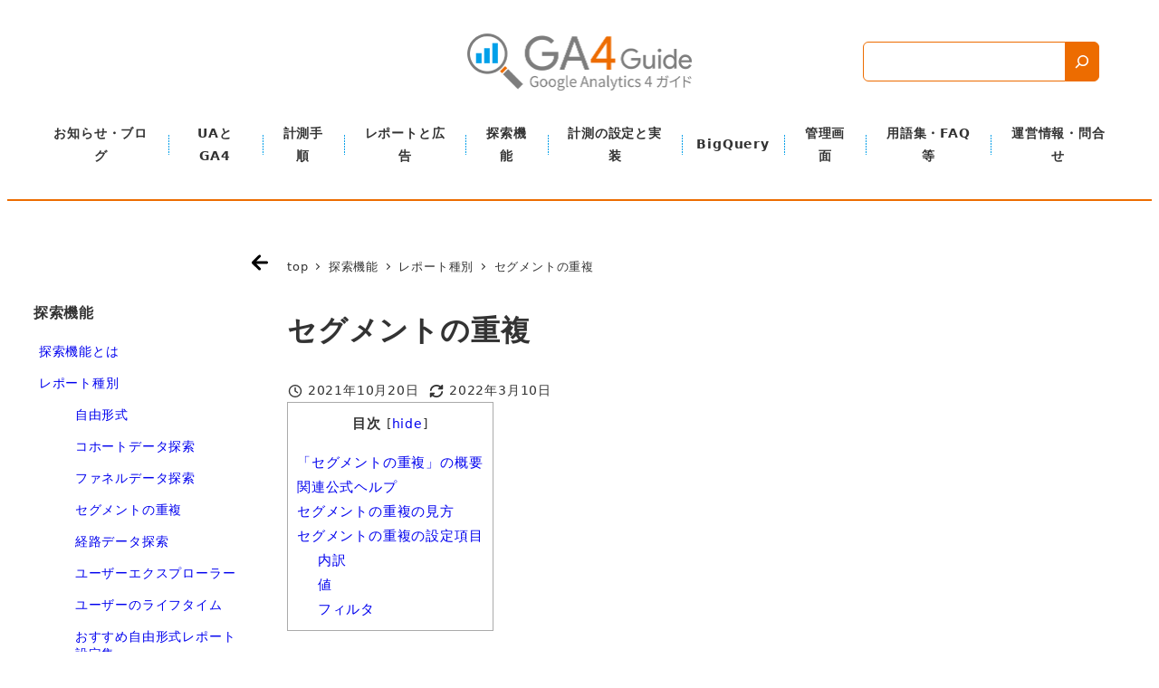

--- FILE ---
content_type: text/html; charset=utf-8
request_url: https://hatenablog-parts.com/embed?url=https://support.google.com/analytics/answer/9328055?hl=ja
body_size: 1349
content:
<!DOCTYPE html>
<html
  lang="ja"
  >

  <head>
    <meta charset="utf-8"/>
    <meta name="viewport" content="initial-scale=1.0"/>
    <meta name="googlebot" content="noindex,indexifembedded" />

    <title></title>

    
<script
  id="embed-gtm-data-layer-loader"
  data-data-layer-page-specific=""
>
(function() {
  function loadDataLayer(elem, attrName) {
    if (!elem) { return {}; }
    var json = elem.getAttribute(attrName);
    if (!json) { return {}; }
    return JSON.parse(json);
  }

  var globalVariables = loadDataLayer(
    document.documentElement,
    'data-data-layer'
  );
  var pageSpecificVariables = loadDataLayer(
    document.getElementById('embed-gtm-data-layer-loader'),
    'data-data-layer-page-specific'
  );

  var variables = [globalVariables, pageSpecificVariables];

  if (!window.dataLayer) {
    window.dataLayer = [];
  }

  for (var i = 0; i < variables.length; i++) {
    window.dataLayer.push(variables[i]);
  }
})();
</script>

<!-- Google Tag Manager -->
<script>(function(w,d,s,l,i){w[l]=w[l]||[];w[l].push({'gtm.start':
new Date().getTime(),event:'gtm.js'});var f=d.getElementsByTagName(s)[0],
j=d.createElement(s),dl=l!='dataLayer'?'&l='+l:'';j.async=true;j.src=
'https://www.googletagmanager.com/gtm.js?id='+i+dl;f.parentNode.insertBefore(j,f);
})(window,document,'script','dataLayer','GTM-P4CXTW');</script>
<!-- End Google Tag Manager -->











    
<link rel="stylesheet" type="text/css" href="https://cdn.blog.st-hatena.com/css/embed.css?version=ce040fcbad0d42a5e1cae88990dad0"/>


    <script defer id="blogcard-js" src="https://cdn.blog.st-hatena.com/js/blogcard.js?version=ce040fcbad0d42a5e1cae88990dad0"></script>
  </head>
  <body class="body-iframe page-embed hatena-web-card">

    <div class="embed-wrapper">
      <div class="embed-wrapper-inner">
        
        <div class="embed-content ">
          
          <div class="entry-body">
            <h2 class="entry-title">
              <a href="https://support.google.com/analytics/answer/9328055?hl=ja" target="_blank" data-track-component="entry_title">[GA4] セグメントの重複 - アナリティクス ヘルプ</a>
            </h2>
            <div class="entry-content">
              複数のユーザー セグメントの相互関係をビジュアル表示して探ります。「セグメントの重複」手法を使用すると、最大 3 個のユーザー セグメントを比較して、それらの重複状況と相互関係をすばやく確認できます。この手法は、複雑な条件に基づいて特定のユーザーを見分ける際に役立ちます。見つかったユーザーから新しいセグ…
            </div>
          </div>
        </div>
        <div class="embed-footer">
          
          <a href="https://support.google.com/analytics/answer/9328055?hl=ja" target="_blank" data-track-component="blog_domain"><img src="https://cdn-ak.favicon.st-hatena.com?url=https%3A%2F%2Fsupport.google.com%2Fanalytics%2Fanswer%2F9328055%3Fhl%3Dja" alt="support.google.com" title="support.google.com" class="favicon"> support.google.com</a>
          
          <img src="https://s.st-hatena.com/entry.count.image?uri=https%3A%2F%2Fsupport.google.com%2Fanalytics%2Fanswer%2F9328055%3Fhl%3Dja" alt="" class="star-count" />
          <a href="https://b.hatena.ne.jp/entry/s/support.google.com/analytics/answer/9328055?hl=ja" target="_blank" data-track-component="bookmark_count_image"><img src="https://b.hatena.ne.jp/entry/image/https://support.google.com/analytics/answer/9328055?hl=ja" class="bookmark-count"></a>
        </div>
      </div>
    </div>
  </body>
</html>


--- FILE ---
content_type: text/css
request_url: https://www.ga4.guide/wp-content/plugins/happy-analytics-custom/dist/css/hac-style.css?ver=1684303181
body_size: 14440
content:
.has-main-orange-background-color{background-color:#ed6c00}.has-sab-blue-background-color{background-color:#00a0e9}.has-sab-glay-background-color{background-color:#7d7d7d}.has-back-light-blue-background-color{background-color:#f4fbff}.has-white-background-color{background-color:#fff}.has-text-black-color{color:#3c3c3c}.l-body--left-sidebar .l-sidebar-sticky-widget-area{top:120px}.l-body--left-sidebar .l-contents__body .l-contents__container.c-container{max-width:var(--_container-max-width, 1280px)}.l-body--left-sidebar .l-contents__body .l-contents__container.c-container .l-contents__main .c-entry{padding-right:0;width:100%}@media screen and (min-width: 80em){.l-body--left-sidebar .l-contents__body .l-contents__container.c-container .l-contents__main .c-entry{width:calc(100% - 280px)}}@media screen and (min-width: 64em){.l-body--left-sidebar .l-contents__body .l-contents__container.c-container .l-contents__main{display:-webkit-box;display:-ms-flexbox;display:flex;-ms-flex-wrap:wrap;flex-wrap:wrap;-webkit-box-pack:justify;-ms-flex-pack:justify;justify-content:space-between;-ms-flex-line-pack:start;align-content:flex-start;margin:0}.l-body--left-sidebar .l-contents__body .l-contents__container.c-container .l-contents__main .c-entry{padding-right:20px;margin-left:0;margin-right:0}.l-body--left-sidebar .l-contents__body .l-contents__container.c-container .l-contents__main.no-right-sidebar .c-entry{width:100%;padding-right:0}.l-body--left-sidebar .l-contents__body .l-contents__container.c-container .l-contents__main.no-right-sidebar .p-section-front-page-content{width:100%}.l-body--left-sidebar .l-contents__body .l-contents__container.c-container .l-contents__main .c-entry__content>*{max-width:none}.l-body--left-sidebar .l-contents__body .l-contents__container.c-container .l-contents__main .p-section-front-page-content .c-entry{width:100%}}@media screen and (max-width: 63.9375em){.l-body--left-sidebar .l-contents__sidebar{display:none}}@media screen and (max-width: 79.9375em){.l-body--left-sidebar .sidebar-page-content-widget-area{display:none}}.l-body--left-sidebar[data-has-sidebar=true] .l-contents__inner{gap:0}.l-body--left-sidebar .l-contents__inner .l-contents__main{-webkit-transition:all .2s ease;transition:all .2s ease}@media screen and (min-width: 64em){.l-body--left-sidebar .l-contents__inner .l-contents__main{width:calc(100% - 280px)}}.l-body--left-sidebar .l-contents__inner .l-contents__main+.l-contents__sidebar{position:relative;width:280px;-ms-flex-preferred-size:280px;flex-basis:280px}@media screen and (min-width: 64em){.l-body--left-sidebar .l-contents__inner.close .l-contents__main{width:calc(100% - 40px)}}.l-body--left-sidebar .l-contents__inner.close .l-contents__main+.l-contents__sidebar{width:40px;-webkit-box-flex:0;-ms-flex:none;flex:none}@media screen and (min-width: 64em){.l-body--left-sidebar .l-contents__inner.open .l-contents__main{width:calc(100% - 280px)}}.l-body--left-sidebar .l-contents__inner.open .l-contents__main+.l-contents__sidebar{width:280px}aside.l-contents__sidebar.sidebar-page-content-widget-area{-ms-flex-preferred-size:280px;flex-basis:280px}article .p-entry-content h2{background-color:#fff;border-left:none;border-bottom:2px solid #ed6c00;padding-left:0}article .p-entry-content h3{border-left:1px dashed #00a0e9;padding-left:10px;padding-top:5px;border-bottom:none}.p-global-nav .c-navbar{-webkit-box-pack:center;-ms-flex-pack:center;justify-content:center}.p-global-nav .c-navbar__item{-webkit-box-flex:initial;-ms-flex:initial;flex:initial}.p-global-nav .c-navbar__item>a:not(:root){font-size:.75rem;-webkit-box-flex:initial;-ms-flex:initial;flex:initial;padding-left:.6rem;padding-right:.6rem}@media screen and (min-width: 80em){.p-global-nav .c-navbar__item>a:not(:root){font-size:.875rem;padding-left:1rem;padding-right:1rem}}.p-global-nav .c-navbar__item:not(:first-child):before{content:"";position:absolute;top:50%;left:0;width:1px;height:25%;background-image:-webkit-repeating-linear-gradient(#00A0E9, #00A0E9 2px, rgba(0, 0, 0, 0) 0, rgba(0, 0, 0, 0) 4px);background-image:-webkit-repeating-linear-gradient(#00A0E9, #00A0E9 2px, rgba(0, 0, 0, 0) 0, rgba(0, 0, 0, 0) 3px);background-image:repeating-linear-gradient(#00A0E9, #00A0E9 2px, rgba(0, 0, 0, 0) 0, rgba(0, 0, 0, 0) 3px);-webkit-transform:translateY(-50%);transform:translateY(-50%)}.l-header__drop-nav .c-container:not(:root){max-width:none}.p-breadcrumbs-wrapper{width:100%}.l-body--left-sidebar #side-btn{width:40px;height:40px;border:none;cursor:pointer;background:url(../img/arrow.svg);background-repeat:no-repeat;background-size:50%;background-position:center;-webkit-transform:translateX(-16px);transform:translateX(-16px);position:-webkit-sticky;position:sticky;top:80px}.l-body--left-sidebar .l-contents__inner.open #side-btn{-webkit-transform:rotate(180deg) translateX(-230px);transform:rotate(180deg) translateX(-230px)}.l-sidebar-sticky-widget-area .c-widget .page-list-wrap{display:none}.l-sidebar-sticky-widget-area .c-widget .page-list-wrap .side-menu-title:not(:root){font-size:1rem;-webkit-box-pack:start;-ms-flex-pack:start;justify-content:flex-start;margin-bottom:4px}.l-sidebar-sticky-widget-area .c-widget .page-list-wrap .side-menu-title:not(:root)::before,.l-sidebar-sticky-widget-area .c-widget .page-list-wrap .side-menu-title:not(:root)::after{content:none}.l-sidebar-sticky-widget-area .c-widget .page-list-wrap .page-list{padding-left:0}.l-sidebar-sticky-widget-area .c-widget .wpaw-any-posts{display:none}.l-body--left-sidebar .l-contents__inner.open .page-list-wrap,.l-body--left-sidebar .l-contents__inner.open .wpaw-any-posts{display:block}.helpful{border:solid 1px #f4f4f4;border-radius:4px;padding:1rem;display:-webkit-box;display:-ms-flexbox;display:flex;-webkit-box-orient:vertical;-webkit-box-direction:normal;-ms-flex-direction:column;flex-direction:column;-webkit-box-pack:center;-ms-flex-pack:center;justify-content:center;-webkit-box-align:center;-ms-flex-align:center;align-items:center}@media screen and (min-width: 64em){.helpful{-webkit-box-orient:horizontal;-webkit-box-direction:normal;-ms-flex-direction:row;flex-direction:row;-webkit-box-pack:start;-ms-flex-pack:start;justify-content:flex-start}}.helpful .helpful-headline{font-size:.875rem;white-space:nowrap;margin-bottom:1rem}@media screen and (min-width: 64em){.helpful .helpful-headline{margin-bottom:0;margin-right:2rem}}.helpful .helpful-content{font-size:.875rem}.helpful .helpful-controls{display:-webkit-box;display:-ms-flexbox;display:flex;-webkit-box-align:center;-ms-flex-align:center;align-items:center}.helpful .helpful-controls .helpful-button{font-size:.875rem;font-weight:bold;background-color:rgba(0,0,0,0);padding:.4rem .4rem;border:none;border-radius:20px;width:160px;color:#fff}.helpful .helpful-controls .helpful-button.helpful-pro{background-color:#ed6c00}.helpful .helpful-controls .helpful-button.helpful-contra{background-color:#7d7d7d;margin-left:.8rem}.l-header__content{border-bottom:2px solid #ed6c00}.l-header__content .c-row--middle{max-width:1280px;position:relative;-webkit-box-pack:center;-ms-flex-pack:center;justify-content:center;margin-right:auto !important;margin-left:auto !important;padding-left:1.8rem;padding-left:calc(var(--_container-margin, 1.8rem) + env(safe-area-inset-left));padding-right:1.8rem;padding-right:calc(var(--_container-margin, 1.8rem) + env(safe-area-inset-right))}.l-header__content .header-content-after-widget-area{display:none}@media screen and (min-width: 64em){.l-header__content .header-content-after-widget-area{display:block;position:absolute;right:28px}.l-header__content .header-content-after-widget-area .wp-block-search .wp-block-search__input{border:1px solid #ed6c00;border-color:#ed6c00}.l-header__content .header-content-after-widget-area .wp-block-search .wp-block-search__input:hover{border-color:#ed6c00}.l-header__content .header-content-after-widget-area .wp-block-search .wp-block-search__button{background:#ed6c00;border:1px solid #ed6c00}.l-header__content .header-content-after-widget-area .wp-block-search .wp-block-search__button svg{fill:#fff}}.home .l-contents__inner:first-child{padding-top:0}.home .c-entry__content{margin-top:0}.home .c-entry__body .c-entry__meta{display:none}.home .c-entry__body .wp-block-snow-monkey-blocks-section h2{font-size:1.5rem}.home .c-entry__body>.c-entry__content{margin-top:0}.home ul{list-style:none}.home .top-news ul{padding-left:0}.home .top-news ul li{border-bottom:1px dashed #00a0e9;padding:10px 0}.home .top-news .snow-monkey-recent-posts .c-entries--text{border-top:none}.home .top-news .snow-monkey-recent-posts li.c-meta__item{border-bottom:none;padding:0}.home .top-pagelist-section{padding-left:.9rem;padding-left:calc(var(--_container-margin-sm, 0.9rem) + env(safe-area-inset-left)) !important;padding-right:.9rem;padding-right:calc(var(--_container-margin-sm, 0.9rem) + env(safe-area-inset-right)) !important}@media screen and (min-width: 64em){.home .top-pagelist-section{padding-left:1.8rem;padding-left:calc(var(--_space, 1.8rem)*1) !important;padding-right:1.8rem;padding-right:calc(var(--_space, 1.8rem)*1) !important}}.home .top-pagelist-section .wp-block-group__inner-container{max-width:1222px;display:grid;grid-template-columns:1fr;grid-gap:14px;margin-left:auto;margin-right:auto}@media screen and (min-width: 64em){.home .top-pagelist-section .wp-block-group__inner-container{grid-template-columns:repeat(12, 1fr)}}.home .top-pagelist-section .wp-block-group__inner-container .wp-block-snow-monkey-blocks-box{margin-top:0;background-color:#fff;width:100%;padding:3px;border-radius:0}.home .top-pagelist-section .wp-block-group__inner-container .wp-block-snow-monkey-blocks-box .smb-box__background{border-radius:0;margin:3px;border:1px dashed #00a0e9}.home .top-pagelist-section .wp-block-group__inner-container .wp-block-snow-monkey-blocks-box.empty-grid .smb-box__background{border:none}.home .top-pagelist-section .wp-block-group__inner-container .wp-block-snow-monkey-blocks-box .smb-box__body{padding:20px}@media screen and (min-width: 64em){.home .top-pagelist-section .wp-block-group__inner-container .wp-block-snow-monkey-blocks-box .smb-box__body{padding:57px}}.home .top-pagelist-section .wp-block-group__inner-container .wp-block-snow-monkey-blocks-box .smb-box__body>h2{background-color:#fff;border-left:none;border-bottom:2px solid #ed6c00;padding-left:0}@media screen and (min-width: 64em){.home .top-pagelist-section .wp-block-group__inner-container .grid1-4-space{grid-column:1/5}.home .top-pagelist-section .wp-block-group__inner-container .grid5-12-space{grid-column:5/13}.home .top-pagelist-section .wp-block-group__inner-container .grid1-6-space{grid-column:1/7}.home .top-pagelist-section .wp-block-group__inner-container .grid7-12-space{grid-column:7/13}.home .top-pagelist-section .wp-block-group__inner-container .grid1-12-space{grid-column:1/13}.home .top-pagelist-section .wp-block-group__inner-container .grid5-8-space{grid-column:5/9}.home .top-pagelist-section .wp-block-group__inner-container .grid9-12-space{grid-column:9/13}.home .top-pagelist-section .wp-block-group__inner-container .grid1-5-space{grid-column:1/6}.home .top-pagelist-section .wp-block-group__inner-container .grid6-12-space{grid-column:6/13}}.home .top-pagelist-section .wp-block-group__inner-container .empty-grid{display:none}@media screen and (min-width: 64em){.home .top-pagelist-section .wp-block-group__inner-container .empty-grid{display:grid;justify-items:center;-webkit-box-align:center;-ms-flex-align:center;align-items:center}.home .top-pagelist-section .wp-block-group__inner-container .empty-grid figure{opacity:.1}}.home .top-objective .smb-items__item--free{height:100%}.home .top-objective .smb-items__item--free .smb-items__item__body{height:100%}.home .top-objective .smb-items__item--free .smb-items__item__body .wp-block-group{border:1px dashed #00a0e9;height:100%;display:-webkit-box;display:-ms-flexbox;display:flex;-webkit-box-align:center;-ms-flex-align:center;align-items:center;-webkit-box-pack:center;-ms-flex-pack:center;justify-content:center}.home .top-objective .smb-items__item--free .smb-items__item__body .wp-block-group .wp-block-group__inner-container{display:-webkit-box;display:-ms-flexbox;display:flex;-webkit-box-align:center;-ms-flex-align:center;align-items:center}.home .top-objective .smb-items__item--free .smb-items__item__body .wp-block-group.how-to-use .wp-block-group__inner-container{-webkit-box-orient:vertical;-webkit-box-direction:normal;-ms-flex-direction:column;flex-direction:column;padding:15px 30px}.home .top-objective .smb-items__item--free .smb-items__item__body .wp-block-group.how-to-use .wp-block-group__inner-container .wp-block-image{width:162px}.home .top-objective .smb-items__item--free .smb-items__item__body .wp-block-group.report .wp-block-group__inner-container{padding:15px 30px}.home .top-objective .smb-items__item--free .smb-items__item__body .wp-block-group.report .wp-block-group__inner-container .wp-block-image{width:116px;margin-right:25px}.home .top-objective .smb-items__item--free .smb-items__item__body .wp-block-group.report .wp-block-group__inner-container p{margin-top:0}.home .top-objective .smb-items__item--free .smb-items__item__body .wp-block-group.articles .wp-block-group__inner-container{padding:15px 30px}.home .top-objective .smb-items__item--free .smb-items__item__body .wp-block-group.articles .wp-block-group__inner-container .wp-block-image{width:159px;margin-right:20px}.home .top-objective .smb-items__item--free .smb-items__item__body .wp-block-group.articles .wp-block-group__inner-container p{margin-top:0}.home .top-objective .smb-items__item--free h3{font-size:1.5rem;font-weight:normal;border-bottom:none;margin-bottom:1.25rem}.home .top-objective .wp-block-snow-monkey-blocks-items--item--free{margin-bottom:5.8rem}.l-footer{border-top:0px !important}.l-footer .c-copyright{background-color:#fff;color:#3c3c3c}.l-footer .c-copyright .c-container{border-top:2px solid #ed6c00;text-align:center;padding-top:20px}.ewd-ufaq-faq-div{border-top:1px solid #eee}.ewd-ufaq-faq-div:last-child{border-bottom:1px solid #eee}.ewd-ufaq-faq-div div.ewd-ufaq-faq-title a{color:inherit}.ewd-ufaq-faq-div div.ewd-ufaq-faq-title div.ewd-ufaq-post-margin-symbol{line-height:2}.ewd-ufaq-faq-div div.ewd-ufaq-faq-title div.ewd-ufaq-post-margin-symbol span{font-size:1rem;color:#ed6c00}.ewd-ufaq-faq-div div.ewd-ufaq-faq-title .ewd-ufaq-faq-title-text h4{font-size:1rem;font-weight:400}.ewd-ufaq-faq-div.ewd-ufaq-post-active{opacity:1;-webkit-transition:.3s;transition:.3s}


--- FILE ---
content_type: application/javascript
request_url: https://www.ga4.guide/wp-content/plugins/happy-analytics-custom/dist/js/hac-script.min.js?ver=1684303181
body_size: 1071
content:
!function(){var e={89:function(){document.addEventListener("DOMContentLoaded",(()=>{const e=document.getElementById("side-btn"),t=document.querySelector(".l-contents__inner");t.classList.add("open"),e.addEventListener("click",(()=>{t.classList.toggle("open"),t.classList.toggle("close")}))}))},510:function(){document.addEventListener("DOMContentLoaded",(()=>{setTimeout((()=>{const e=document.querySelector(".sidebar-page-content-widget-area"),t=e.querySelector(".l-sidebar-sticky-widget-area"),n=document.querySelector(".l-contents__main"),o=t.querySelector(".smb-contents-outline");"true"===o.getAttribute("aria-hidden")&&(o.parentNode.remove(),0===t.childElementCount&&(t.remove(),0===e.childElementCount&&(e.remove(),n.classList.add("no-right-sidebar"))))}),500)}))}},t={};function n(o){var r=t[o];if(void 0!==r)return r.exports;var c=t[o]={exports:{}};return e[o](c,c.exports,n),c.exports}n.n=function(e){var t=e&&e.__esModule?function(){return e.default}:function(){return e};return n.d(t,{a:t}),t},n.d=function(e,t){for(var o in t)n.o(t,o)&&!n.o(e,o)&&Object.defineProperty(e,o,{enumerable:!0,get:t[o]})},n.o=function(e,t){return Object.prototype.hasOwnProperty.call(e,t)},function(){"use strict";n(89),n(510)}()}();

--- FILE ---
content_type: text/plain
request_url: https://www.google-analytics.com/j/collect?v=1&_v=j102&a=228540881&t=pageview&_s=1&dl=https%3A%2F%2Fwww.ga4.guide%2Fexplore%2Freport-type%2Fsegment-overlap%2F&ul=en-us%40posix&dt=%E3%82%BB%E3%82%B0%E3%83%A1%E3%83%B3%E3%83%88%E3%81%AE%E9%87%8D%E8%A4%87%20%E2%80%93%20Google%20Analytics%204%20%E3%82%AC%E3%82%A4%E3%83%89&sr=1280x720&vp=1280x720&_u=aEBAAEABEAAAACAAI~&jid=1478854858&gjid=1552060946&cid=1599218053.1768767387&tid=UA-176486-47&_gid=977755262.1768767387&_r=1&_slc=1&gtm=45He61e1n81TSFSHMZv857724670za200zd857724670&gcs=G111&gcd=13t3t3t3t5l1&dma=0&tag_exp=103116026~103200004~104527907~104528501~104684208~104684211~105391253~115616986~115938466~115938469~117041588&z=483501052
body_size: -449
content:
2,cG-YLL5B3HCEM

--- FILE ---
content_type: application/javascript
request_url: https://csm.cxpublic.com/HappyAnalytics/domain/www.ga4.guide.js?2026011820
body_size: 1612
content:
!function(){try{"string"==typeof pianoj_args.version&&(pianoj_args.version=pianoj_args.version+"d20250324-2")}catch(v){}try{pianoj_utils.sendPageDisplay()}catch(y){pianoj_utils.sendError("PianoTag - sendPageDisplay: "+y.toString())}try{function e(){var e=sessionStorage.getItem(pianoj_args.engagementStorageKey);(null===e||e/1e3<=Date.now()/1e3)&&setTimeout(function(){sessionStorage.setItem(pianoj_args.engagementStorageKey,String(Date.now()+864e5)),pianoj_utils.sendEvent("visit.engaged",{}),pianoj_utils.isDebugMode()&&console.log("Piano Analytics: sending engagement event")},1e4),e||(e=Date.now(),sessionStorage.setItem(pianoj_args.engagementStorageKey,String(e)))}"complete"===document.readyState||"interactive"===document.readyState?e():window.addEventListener("load",e),window.addEventListener(navigator.userAgent.match(/iPad|iPhone/i)?"pagehide":"beforeunload",function(e){var t=parseInt(sessionStorage.getItem(pianoj_args.engagementStorageKey),10),n=Date.now();Math.floor((n-t)/1e3)>=10&&(sessionStorage.setItem(pianoj_args.engagementStorageKey,String(Date.now()+864e5)),pianoj_utils.sendEvent("visit.engaged",{}),pianoj_utils.isDebugMode()&&console.log("Piano Analytics: sending engagement event"))})}catch(f){pianoj_utils.sendError("PianoTag - visit.engaged: "+f.toString())}try{for(var t=[{id:"ga4とは",class:"what-is-ga4"},{id:"計測開始までの手順",class:"measure-flow"},{id:"レポートと広告",class:"report-and-ads"},{id:"探索機能",class:"explore"},{id:"設定と実装",class:"setting-implementation"},{id:"bigquery",class:"related-service"},{id:"管理画面",class:"admin"},{id:"用語集-ヘルプ",class:"glossary-help"}],n=0;n<t.length;n++){var i=t[n],a=document.getElementById(i.id);a&&a.nextElementSibling&&"page-list-wrap"===a.nextElementSibling.className&&(a.nextElementSibling.className=a.nextElementSibling.className+" "+i.class)}}catch(h){pianoj_utils.sendError("PianoTag - modify class: "+h.toString())}try{"object"==typeof cxIoScrollDepth2&&cxIoScrollDepth2.init({origin:"nodmp",persistedQueryId:"nodmp"},0),"object"==typeof cxSelectorClickTracker&&cxSelectorClickTracker.init({origin:"nodmp",persistedQueryId:"nodmp"},[{label:"リンク計測",selector:"a"}],!0,function(e,t){var n={};try{"function"==typeof pianoj_utils.isInternalSearchClickSelector&&(n.clk_selector_tree=pianoj_utils.getSelectorTreeString(t.el))}catch(e){}n.clk_text=t.el.textContent,n.clk_url=t.el.href,n.clk_domain=t.el.href.replace(/.+:\/\//,"").split("/")[0],e("clickTrack",n)})}catch(S){pianoj_utils.sendError("PianoTag - scroll/click: "+S.toString())}try{var o=!1,r=function(){o||(o=!0,pianoj_utils.sendEvent("page.close",{}))};navigator.userAgent.match(/iPad|iPhone/i)||window.addEventListener("unload",r),window.addEventListener(navigator.userAgent.match(/iPad|iPhone/i)?"pagehide":"beforeunload",r),document.addEventListener("visibilitychange",function(){document.hidden&&r()})}catch(_){pianoj_utils.sendError("PianoTag - page.close: "+_.toString())}try{var s=document.querySelector(".helpful-header, .p-related-posts__title");if(s&&window.IntersectionObserver){var l=new IntersectionObserver(function(e){e.forEach(function(e){e.isIntersecting&&(pianoj_utils.sendEvent("article.finished.reading",{}),l.unobserve(e.target))})},{threshold:[1]});l.observe(s)}}catch(j){pianoj_utils.sendError("PianoTag - article.finished.reading: "+j.toString())}try{for(var c=["button.helpful-contra","button.helpful-pro"],d=0;d<c.length;d++)document.querySelector(c[d])&&document.querySelector(c[d]).addEventListener("click",function(e){var t=e.target.classList;!pianoj_args.isDoneEvaluation&&t.contains("helpful-contra")?(pianoj_utils.sendEvent("article.review",{article_review:"bad"}),pianoj_args.isDoneEvaluation=!0):t.contains("helpful-pro")&&(pianoj_utils.sendEvent("article.review",{article_review:"good"}),pianoj_args.isDoneEvaluation=!0)})}catch(E){pianoj_utils.sendError("PianoTag - article.review: "+E.toString())}try{var g='button[type="submit"][data-action="complete"]',u=function(){"/admin-info/"===location.pathname&&document.querySelector(g)&&document.querySelectorAll(g).forEach(function(e){e.addEventListener("click",function(e){!pianoj_args.isCompletedInquiry&&document.querySelector('textarea[name="message"]').value.length>0&&(pianoj_utils.sendEvent("inquiry.complete",{goal_type:"inquiry_complete"}),pianoj_args.isCompletedInquiry=!0)})})};if("/admin-info/"===location.pathname){var p=".snow-monkey-form";if(document.querySelector(g))u();else if(document.querySelector(p)){var m=new MutationObserver(function(e){document.querySelectorAll(g)&&(u(),m.disconnect())});m.observe(document.querySelector(p),{childList:!0,subtree:!0})}else pianoj_utils.sendError("PianoTag - inquiry.complete: form element is not found.")}}catch(w){pianoj_utils.sendError("PianoTag - inquiry.complete: "+w.toString())}}();
//# sourceMappingURL=www.ga4.guide.js.map

--- FILE ---
content_type: image/svg+xml
request_url: https://www.ga4.guide/wp-content/plugins/happy-analytics-custom/dist/img/arrow.svg
body_size: 265
content:
<svg version="1.1" id="_x32_" xmlns="http://www.w3.org/2000/svg" xmlns:xlink="http://www.w3.org/1999/xlink" x="0px" y="0px" viewBox="0 0 20 20">
	<path class="st0" d="M9.3,1.9C8.7,2.5,8.7,3.4,9.3,4l4.6,4.5H2.5C1.7,8.5,1,9.2,1,10c0,0.8,0.7,1.5,1.5,1.5h11.4L9.3,16c-0.6,0.6-0.6,1.5,0,2.1c0.6,0.6,1.5,0.6,2.1,0l7.2-7.1c0.3-0.3,0.4-0.7,0.4-1.1c0-0.4-0.2-0.8-0.4-1.1l-7.2-7.1C10.8,1.3,9.9,1.3,9.3,1.9z"/>
</svg>


--- FILE ---
content_type: application/javascript
request_url: https://csm.cxpublic.com/HappyAnalytics.js
body_size: 6606
content:
window._pac=window._pac||{},window._paq=window._paq||[],_pac.cookieSecure=!1,_pac.queueVarName="_paq",window.pdl=window.pdl||{},window.pdl.requireConsent="v2",window.pdl.consent={defaultPreset:{PA:"opt-in"}},window.pdl.consent.products=["pa"],tp=window.tp||[];var cX=window.cX=window.cX||{};cX.callQueue=cX.callQueue||[],cX.CCE=cX.CCE||{},cX.CCE.callQueue=cX.CCE.callQueue||[];var pianoj_args={sites:{"www.ga4.guide":{site:"643991"},default:{site:"643991"}},site:"",domainScriptPath:"HappyAnalytics",domainScripts:{},configurationObject:{site:"",collectDomain:"https://jzcngbr.pa-cd.com",enableUTMTracking:!0,campaignPrefix:["at_","utm_"]},sdk_url:"//tag.aticdn.net/piano-analytics.js",tag_async:!0,version:"m20241216_",cpKeyLen:20,cpMaxLen:256,uidLen:40,engagementStorageKey:"pianojET",engagementTimeThreshold:10,isDoneEvaluation:!1,isCompletedInquiry:!1,parsedLdJson:{}};try{pianoj_args.site=(pianoj_args.sites[location.hostname]||{}).site||pianoj_args.sites.default.site,pianoj_args.configurationObject.site=pianoj_args.site}catch(e){}!function(){var e=window._paq;"undefined"!=typeof pa&&"function"==typeof pa.setConfiguration?pa.setConfigurations(pianoj_args.configurationObject):e.push(["setConfigurations",pianoj_args.configurationObject])}(),function(){var e=window._paq||[];window.pianoj_utils={QA:function(e){return"undefined"===e||void 0===e?"":e},QA_int:function(e){return"undefined"===e||void 0===e||""===e?"":parseInt(e)},getMetaData:function(e){return(document.querySelector('meta[name="'+e+'"],meta[property="'+e+'"]')||{}).content||""},isArticle:function(){try{return"article"===this.getMetaData("og:type")}catch(e){return!1}},trackingYoutubeVideo:function(){},getSelectorTreeString:function(e){var t=[];try{for(;e&&e.nodeType===Node.ELEMENT_NODE;){var n=e.nodeName.toLowerCase()+(e.id?"#"+e.id:"")+e.className.trim().split(/\s+/).map(function(e){return"."+e}).join("");t.unshift(n),e=e.parentNode}return t.join(" > ")}catch(e){return console.log("Piano Analytics:"+e),""}},isInternalSearchPath:function(){try{return location.search.startsWith("?s=")}catch(e){return!1}},isInternalSearchClickSelector:function(e){try{return!!(e||"").includes("> div.p-archive >")}catch(e){this.sendError("PianoTag - isInternalSearchClickSelector: "+e.toString())}},getInternalSearchWord:function(){try{if(this.isInternalSearchPath()){var e=Object.fromEntries(new URL(location.href).searchParams);if(e.hasOwnProperty("s")&&e.s.length>0)return this.QA(e.s)}}catch(e){}return""},getArticleUniqueId:function(){var e=[];return this.isArticle()&&(e=location.pathname.split("/")).length>=2&&e[1].match(/^\d+$/)?this.QA_int(e[1]):""},getGoalTypeByClick:function(e){return""},getTitle:function(){return this.QA(document.title)},getTitleSimple:function(){try{var e=this.getTitle();return this.getValueFromJsonLd("headline")?this.getValueFromJsonLd("headline"):-1!==e.indexOf(" –")?e.split(" –")[0]||"":e}catch(e){return""}},getFullUrl:function(){return this.QA(location.href)},getReferrer:function(){return this.QA(document.referrer)},getQueryString:function(){return this.QA(location.search.replace("?",""))},getPageNum:function(){try{var e=location.pathname.match(/\/page\/(\d+)\//);if(e)return this.QA_int(e[1]);if(this.isArticle())return 1;if(this.isInternalSearchPath())return 1}catch(e){}return""},formatDate:function(e){try{if(!e)return"";e=e.replaceAll(".","/");var t=new Date(e),n=("0"+t.getDate()).slice(-2),o=("0"+(t.getMonth()+1)).slice(-2),a=t.getFullYear();("0"+t.getHours()).slice(-2),("0"+t.getMinutes()).slice(-2);return this.QA(a+"-"+o+"-"+n)}catch(e){return console.log("Piano Analytics:"+e),""}},getWeekDay:function(e){try{e=e.replaceAll(".","/");var t=new Date(e);return this.QA(["Sun","Mon","Tue","Wed","Thu","Fri","Sat"][t.getDay()]||"")}catch(e){return console.log("Piano Analytics:"+e),""}},getDateProperties:function(){var e={published:"",modified:"",dateCount:"",weekDay:""};try{this.isArticle()&&this.getValueFromJsonLd("datePublished")&&(this.getValueFromJsonLd("datePublished")&&(e.published=this.QA_int(new Date(this.getValueFromJsonLd("datePublished")).getTime()/1e3),e.published=this.formatDate(this.getValueFromJsonLd("datePublished")),e.dateCount=this.getDateCount(this.getValueFromJsonLd("datePublished")),e.weekDay=this.getWeekDay(this.getValueFromJsonLd("datePublished"))),Object.keys(pianoj_args.parsedLdJson).length>0&&this.getValueFromJsonLd("dateModified")&&(e.modified=this.QA_int(new Date(this.getValueFromJsonLd("dateModified")).getTime()/1e3)))}catch(e){console.log("Piano Analytics:"+e)}return e},getDateCount:function(e){try{if(this.isArticle()&&e){var t=(new Date-new Date(e))/864e5;if(t>0)return this.QA_int(t)}}catch(e){console.log("Piano Analytics:"+e)}return""},getPageType:function(){try{switch(!0){case"/"===location.pathname:return"トップ";case"/admin-info/"===location.pathname:return"問い合わせページ";case this.isInternalSearchPath():return"検索ページ";case this.isArticle():return"記事ページ";default:return""}}catch(e){return this.sendError("PianoTag - getPageType: "+e.toString()),""}},getMainCategory:function(){try{if(document.querySelector(".wrapper-title > ul.part-label"))return document.querySelector(".wrapper-title > ul.part-label").innerText}catch(e){}return""},getTagsArray:function(){var e=[];return e},getTagsString:function(){try{return this.getTagsArray().join(",")}catch(e){return""}},getValueFromJsonLd:function(e){var t=pianoj_args.parsedLdJson;try{if(!e||""===e.trim())return"";if(0===Object.keys(t).length&&document.querySelector('[type="application/ld+json"]'))try{var n=JSON.parse(document.querySelector('[type="application/ld+json"]').innerText);"object"==typeof n&&(pianoj_args.parsedLdJson=n,t=n)}catch(e){}for(var o=e.split("."),a=0;a<o.length;a++){if(!t.hasOwnProperty(o[a]))return"";t=t[o[a]]}}catch(e){}return"object"==typeof t?"":this.QA(t)},sendEvent:function(t,n){try{if(!pianoj_args.site)return;void 0===n&&(n={});var o=[];"page.display"===t?(o.push({name:t,data:n}),o.push({name:"page.scroll",data:{scroll_depth:0}})):o.push({name:t,data:n}),"undefined"!=typeof pa?pa.sendEvents(o):e.push(["sendEvents",o])}catch(e){console.log("Piano Analytics:"+e.toString())}},setProperty:function(){try{var t=this.pageLoadPerformance(),n=this.getDateProperties(),o={content_authors:this.getValueFromJsonLd("author.name"),content_description:this.getValueFromJsonLd("description"),content_section:"",content_title:this.getTitle(),content_type:this.isArticle()?"article":"",page:this.getTitleSimple(),"d:page_article_published":n.published,page_article_lifetime_days:n.dateCount,page_article_publication_weekday:n.weekDay,page_fullurl:this.getFullUrl(),page_loadtime_dom:t.page_loadtime_dom>0?t.page_loadtime_dom:"",page_loadtime_total:t.page_loadtime_total>0?t.page_loadtime_total:"",page_path:this.QA(location.pathname),page_previous_url:this.getReferrer(),page_querystring:this.getQueryString(),tags_array:this.getTagsArray(),error_message:pianoj_args.version||"",page_type:this.getPageType()}}catch(e){this.sendError("PianoTag - setProperty: "+e.toString())}try{"undefined"!=typeof pa&&"function"==typeof pa.setProperties?pa.setProperties(o,{persistent:!0}):e.push(["setProperties",o,{persistent:!0}])}catch(e){console.log("Piano Analytics:"+e.toString())}try{this.isDebugMode()&&(console.log("Piano Analytics - Dump all manual properties:"),console.table(this.sortObject(o)))}catch(e){}},pageLoadPerformance:function(){var e={page_loadtime_dom:0,page_loadtime_total:0};try{var t=performance.getEntriesByType("navigation");if(t.length>0){var n=t[0],o=n.loadEventEnd>0?n.loadEventEnd-n.startTime:n.domComplete-n.startTime,a=n.domContentLoadedEventEnd-n.startTime||0;e.page_loadtime_dom=this.QA_int(a),e.page_loadtime_total=this.QA_int(o),this.isDebugMode()&&console.log("Piano QA: Loadtime event sent")}else{var r=window.performance.timing;o=r.loadEventEnd>0?r.loadEventEnd-r.navigationStart:r.domComplete-r.navigationStart;e.page_loadtime_total=this.QA_int(o),this.isDebugMode()&&console.log("Piano QA: Loadtime event sent")}}catch(e){console.log("Piano: unsupported ")}return e},sendPageLoad:function(){try{if("complete"===document.readyState){var e=this.pageLoadPerformance();this.sendEvent("page.loadtime\t",{page_loadtime_dom:e.page_loadtime_dom>0?e.page_loadtime_dom:"",page_loadtime_total:e.page_loadtime_total>0?e.page_loadtime_total:""})}else document.addEventListener("readystatechange",function(){if("complete"===document.readyState){var e=pianoj_utils.pageLoadPerformance();pianoj_utils.sendEvent("page.loadtime\t",{page_loadtime_dom:e.page_loadtime_dom>0?e.page_loadtime_dom:"",page_loadtime_total:e.page_loadtime_total>0?e.page_loadtime_total:""})}})}catch(e){this.sendError("PianoTag - sendPageLoad: "+e.toString())}},sendPageDisplay:function(){try{this.setProperty(),this.sendEvent("page.display",{});var e=this.getInternalSearchWord();e&&this.sendEvent("internal_search_result.display",{ise_keyword:e,ise_page:this.getPageNum()}),this.sendPageLoad()}catch(e){this.sendError("PianoTag - sendPageDisplay: "+e.toString())}},setUserId:function(t){"undefined"!=typeof pa&&"function"==typeof pa.setUser?pa.setUser(t):e.push(["setUser",t])},enableDebugMode:function(){try{window.localStorage.setItem("pa_debug","true"),console.log("Piano Analytics: enabled debug mode. Please call pianoj_utils.disableDebugMode() when do you want to disable it.")}catch(e){console.log("Piano Analytics - tag error: "+e)}},sendError:function(e){e=(e||"")+" "+pianoj_args.version||"no version",this.sendEvent("qa.error",{error_message:e}),this.isDebugMode()&&console.log("Piano Analytics - tag error: "+e)},sortObject:function(e){var t=Object.keys(e).sort(),n={};return t.forEach(function(t){n[t]=e[t]}),n},disableDebugMode:function(){try{window.localStorage.removeItem("pa_debug"),console.log("Piano Analytics : disabled debug mode")}catch(e){console.log("Piano Analytics - tag error: "+e)}},isDebugMode:function(){try{return!!window.localStorage.getItem("pa_debug")}catch(e){return console.log("Piano Analytics - tag error: "+e),!1}},getScriptVersion:function(){return pianoj_args.version}}}(),function(){if(!function(){var e=["preview","phantomjs","spider","crawl","cxense","slurp","read ahead agent"],t=navigator.userAgent.toLowerCase();if(/\bbot|bot\b/.test(t))return!0;for(var n=0;n<e.length;n++)if(-1!=t.indexOf(e[n]))return!0;return 0==t.indexOf("mozilla")&&-1==t.indexOf(" ")}()){var e,t,n,o,a,r,i,c,s,l,d,u,g,p,h,m,f,_=(o={},a=!1,r=0,i=!1,c=0,s=[20,40,60,80,100],l="cxscr",d=function(e){try{pianoj_utils.isArticle(),pianoj_utils.sendEvent("page.scroll",{scroll_depth:e/100})}catch(e){}},u=function(e){e.forEach(function(e){if(e.isIntersecting&&e.target){var n=o[e.target.id];n&&(p(n.selector,n.rate,n.mode).forEach(function(e){t.unobserve(o[e].element),o[e].element.parentNode.removeChild(o[e].element),delete o[e],1!=n.mode&&2!=n.mode||100!=n.rate||(i=!1)}),m())}})},g=function(){return!0},p=function(e,t,n){t?0==n&&r<t?(r=t,d(t)):(1==n||2==n)&&c<t&&(c=t,d(t)):t=100;var a=[];return Object.keys(o).forEach(function(n){o[n].selector===e&&o[n].rate<=t&&a.push(n)}),a},h=function(e,t){var n={startY:0,height:0},o=document.querySelector(t);switch(e){case 0:n.height=document.documentElement.scrollHeight;break;case 1:o&&(n.startY=Math.floor(o.getBoundingClientRect().top+window.scrollY),n.height=Math.floor(o.getBoundingClientRect().height));break;case 2:o&&(n.height=Math.floor(o.getBoundingClientRect().top+window.scrollY))}return n},m=function(){Object.keys(o).forEach(function(e){var t=h(o[e].mode,o[e].selector),n=Math.floor(t.height/100*o[e].rate)+t.startY;o[e].element.style.top=n+"px"})},f=function(e,r){if(!(p(r).length>0)&&t){var c=h(e,r);0==e?a=!0:1!=e&&2!=e||(i=!0),0!==c.height&&function(e){if(s)return s;for(var t=[],n=Math.floor(100/e),o=1;o<=n;o++)t.push(Math.floor(o/n*100));return t}(10).forEach(function(a){var i=Math.floor(c.height/100*a)+c.startY,s="cxscr_"+Math.random().toString(32).substring(2);n.insertAdjacentHTML("beforeend",'<div id="'+s+'" style="position:absolute;opacity:0;height:1px;top:'+i+'px;"/>'),o[s]={selector:r,rate:a,element:document.querySelector("#"+s),mode:e},t.observe(o[s].element)});var l=navigator.userAgent.match(/iPad/i)||navigator.userAgent.match(/iPhone/i)?"pagehide":"beforeunload";window.addEventListener(l,g),setTimeout(function(){document.addEventListener("visibilitychange",function(){document.visibilityState})},3e3)}},{init:function(o,a,r){var i;if("object"==typeof o&&-1===window.navigator.userAgent.toLowerCase().indexOf("msie")&&-1===window.navigator.userAgent.toLowerCase().indexOf("trident"))return e||(!t&&window.IntersectionObserver&&(t=new IntersectionObserver(u,{})),document.body.insertAdjacentHTML("beforeend",'<div id="cxscr" style="opacity:0;"/>'),n=document.querySelector("#"+l),window.cX&&window.cX.library&&window.cX.library.m_rnd&&cX.library.m_rnd,e=!0),(0===a||r)&&(i=function(){f(a,r)},"loading"===document.readyState?window.addEventListener("load",i,!1):i()),e},getTargets:function(){return o},getStatus:function(){return{pageSend:a,pageRate:r,articleSend:i,articleRate:c}},setType:function(e){},setPageGroup:function(e){},setArticleGroup:function(e){}});window.cxIoScrollDepth2=_,"function"!=typeof Object.assign&&Object.defineProperty(Object,"assign",{value:function(e){if(null==e)throw new TypeError("Cannot convert undefined or null to object");for(var t=Object(e),n=1;n<arguments.length;n++){var o=arguments[n];if(null!=o)for(var a in o)Object.prototype.hasOwnProperty.call(o,a)&&(t[a]=o[a])}return t},writable:!0,configurable:!0});var y=function(){(window.cXcustom.q=window.cXcustom.q||[]).push(arguments),v()};y.q=window.cXcustom&&window.cXcustom.q?window.cXcustom.q:[],window.cXcustom=y,v()}function v(){for(;window.cXcustom.q&&window.cXcustom.q.length>0;){var e=window.cXcustom.q.shift();try{"scrollDepth4"===e[0]?_.init(e[1],e[2],e[3]):"selectorClickTracker"===e[0]&&cxSelectorClickTracker.init(e[1],e[2],e[3],e[4])}catch(e){console.log(e)}}}}(),window.cxSelectorClickTracker=function(){var e,t,n,o=!1,a="外部リンク",r=["a"],i=new RegExp(location.origin),c={pdf:{category:"Document"},doc:{category:"Document"},docx:{category:"Document"},xls:{category:"Document"},xlsx:{category:"Document"},ppt:{category:"Document"},pptx:{category:"Document"},jpg:{category:"Image"},jpeg:{category:"Image"},png:{category:"Image"},gif:{category:"Image"},svg:{category:"Image"},webp:{category:"Image"},mp4:{category:"Video"},mov:{category:"Video"},avi:{category:"Video"},wmv:{category:"Video"},mkv:{category:"Video"},flv:{category:"Video"},m4v:{category:"Video"},apng:{category:"Image"},avif:{category:"Image"}},s={"facebook.com":"Facebook","twitter.com":"X","x.com":"X","instagram.com":"Instagram","linkedin.com":"LinkedIn","pinterest.com":"Pinterest","tiktok.com":"TikTok","youtube.com":"YouTube","snapchat.com":"Snapchat","reddit.com":"Reddit","whatsapp.com":"WhatsApp","line.me":"LINE","mixi.jp":"Mixi","ameblo.jp":"Ameba","nicovideo.jp":"Niconico","hatena.ne.jp":"Hatena"},l={".top-news":"top_recent_click",".what-is-ga4":"top_what_is_ga4_click",".measure-flow":"top_measure_flow_click",".report-and-ads":"top_report_and_ads_click",".explore":"top_explore_click",".setting-implementation":"top_setting_implementation_click",".related-service":"top_related_service_click",".admin":"top_admin_click",".glossary-help":"top_glossary_help_click","#menu-navi-1":"header_menu","#menu-navi-2":"header_menu","#menu-navi":"header_menu"},d={"#menu-navi-1":"header_menu","#menu-navi-2":"header_menu","#menu-navi":"header_menu",".page-list-wrap":"article_same_category_click",".contents-outline":"article_inpage_link_click"};function u(t,o){var a;n=t,window.addEventListener("mouseup",_,!1),a=function(){e=o.map(function(e){var t={};t.label=e.label||e.selector||"no label";var n=e.tag?e.tag.toLowerCase():"a";-1==r.indexOf(n)&&r.push(n);var o=e.selector?e.selector+" "+n:n;return t.selector=e.selector||"no selector",t.links=Array.prototype.filter.call(document.querySelectorAll(o),function(t){return!e.href||t.href.match(e.href)}),t})},"loading"===document.readyState?window.addEventListener("load",a,!1):a()}function g(e){var t={extension:"",category:""};try{var n=function(e){try{var t=e.substring(e.lastIndexOf(".")+1).toLowerCase();return c[t]?t:""}catch(e){return""}}(e);if(0===n.length)return t;c[n]&&(t.extension=n.toUpperCase(),t.category=c[n].category)}catch(e){}return t}function p(e){return e.match(i)||"/"===e.charAt(0)||"."===e.charAt(0)}function h(e,t){f(t)}function m(e,t){f(t)}function f(e){try{var t={click:"",click_exittype:"",click_targeturl:"",download_category:"",download_filetype:"",click_position:"",goal_type:""},n="";if(void 0!==e.clk_selector_tree&&(n=e.clk_selector_tree),Object.keys(e).forEach(function(t){e[t]=e[t].replace(/[\x00-\x1f\x7f]/g,"").replace(/\x20+/g," ").trim()}),void 0!==e.clk_url){var o=p(e.clk_url)?"click.navigation":"click.exit",a=function(e){var t=!1;try{var n=new URL(e);t=Object.keys(s).some(function(e){return n.host.toLowerCase().endsWith(e)})}catch(e){pianoj_utils.sendError("PianoTag - _isSocialMedia: "+e.toString())}return t}(e.clk_url),r=g(e.clk_url);if(t.click=e.clk_text.length>0?e.clk_text:e.clk_url,t.click_targeturl=e.clk_url,a?(o="click.exit",t.click_exittype=function(e){try{var t=new URL(e),n=Object.keys(s).find(function(e){return t.host.toLowerCase().endsWith(e)||!1});return s[n]||""}catch(e){return pianoj_utils.sendError("PianoTag - _socialMediaName: "+e.toString()),""}}(e.clk_url)):"click.exit"===o&&(t.click_exittype="other"),t.click_position=function(e){try{pianoj_utils.isArticle()&&(l=d);var t=Object.keys(l).find(function(t){return-1!==e.indexOf(t)||!1});return l[t]||""}catch(e){return console.log(e.toString()),""}}(n),pianoj_utils.isInternalSearchPath()&&pianoj_utils.isInternalSearchClickSelector(n))return void pianoj_utils.sendEvent("internal_search_result.click",{ise_keyword:pianoj_utils.getInternalSearchWord(),ise_resultclicked:t.click,ise_page:pianoj_utils.getPageNum()});r.category&&(o="click.download",t.download_filetype=r.extension,t.download_category=r.category),"/glossary-help/ga4-manual/"===location.pathname&&-1!==e.clk_url.indexOf("https://go.happyanalytics.co.jp/ga4")&&(o="click.download",t.download_category="Document",t.download_filetype="pdf",t.goal_type="ga4_pdf_click"),pianoj_utils.sendEvent(o,t)}}catch(e){console.log(e)}}function _(t){var i=t||window.event,c={};if(i)for(var s=i.target||i.srcElement;s&&"body"!==s.nodeName.toLowerCase();){if(1===s.nodeType&&r.indexOf(s.nodeName.toLowerCase())>-1){if(e.some(function(e){if(e.links.filter(function(e){return s===e})[0])return c={label:e.label||e.selector||"",selector:e.selector||"",el:s},!0}),!c.el&&o){c={label:a,selector:"external",el:s,isExternal:!1},p(s.href)||(c.isExternal=!0);break}if(c.el)break}s=s.parentNode}return c.el&&(void 0===c.isExternal||c.isExternal)?(n(h,c),!0):!c.el||(n(m,c),!0)}return{init:function(e,n,a,r){var i=!1;return"object"==typeof e&&e.origin&&e.persistedQueryId||(console.log("invalid dmpparams."),i=!0),Array.isArray(n)||(console.log("use array for targets."),i=!0),"boolean"==typeof a?o=a:(console.log("invalid sendExternal."),i=!0),i||t||(t=this,u(r,n)),t},stop:function(){window.removeEventListener("mouseup",_,!1),t=void 0},getTargets:function(){return e},setExternalLabel:function(e){a=e}}}(),function(){if(document.querySelector('script[src*="'+pianoj_args.sdk_url+'"]')||function(e,t){var n=e.createElement(t);n.type="text/java"+t,n.async=pianoj_args.tag_async,n.src=pianoj_args.sdk_url;var o=e.getElementsByTagName(t)[0];o.parentNode.insertBefore(n,o)}(document,"script"),pianoj_args.sites&&pianoj_args.sites[location.hostname]){var e=new Date,t=e.getFullYear()+("0"+(e.getMonth()+1)).slice(-2)+("0"+e.getDate()).slice(-2)+("0"+e.getHours()).slice(-2),n=pianoj_args.domainScripts&&pianoj_args.domainScripts[location.hostname]?pianoj_args.domainScripts[location.hostname]:location.hostname,o="https://csm.cxpublic.com/"+pianoj_args.domainScriptPath+"/domain/"+n+".js?"+t;a=o,(r=document.createElement("script")).type="text/javascript",r.async=pianoj_args.tag_async,r.src=a,document.querySelector("head").insertAdjacentElement("beforeend",r)}var a,r}();
//# sourceMappingURL=HappyAnalytics.js.map

--- FILE ---
content_type: application/x-javascript; charset=utf-8
request_url: https://consent.cookiebot.com/d89852d9-0233-4fa6-8544-cbe9c525feff/cc.js?renew=false&referer=www.ga4.guide&dnt=false&init=false
body_size: 208
content:
if(console){var cookiedomainwarning='Error: The domain WWW.GA4.GUIDE is not authorized to show the cookie banner for domain group ID d89852d9-0233-4fa6-8544-cbe9c525feff. Please add it to the domain group in the Cookiebot Manager to authorize the domain.';if(typeof console.warn === 'function'){console.warn(cookiedomainwarning)}else{console.log(cookiedomainwarning)}};